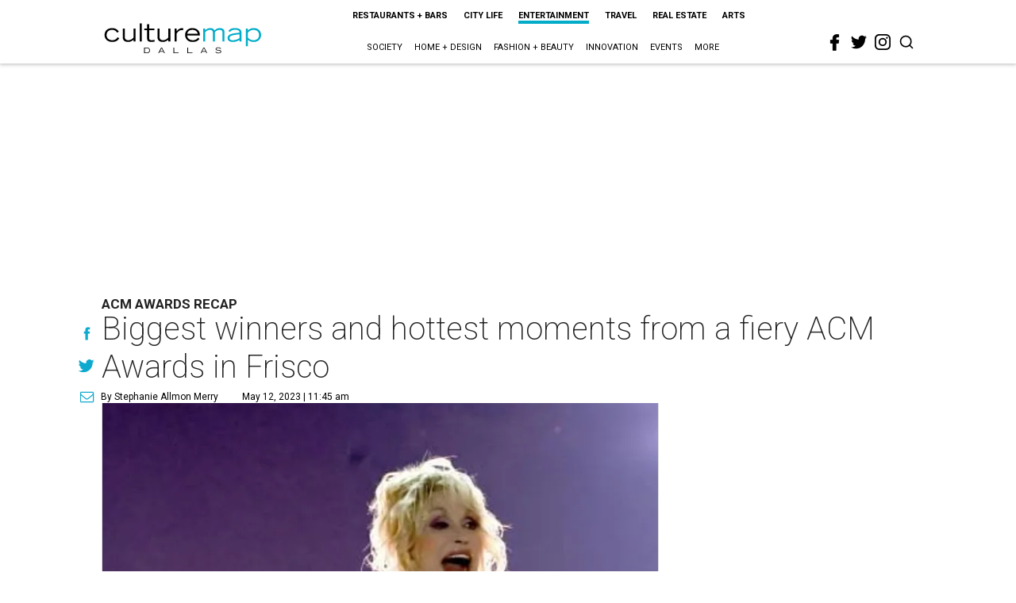

--- FILE ---
content_type: text/html; charset=utf-8
request_url: https://www.google.com/recaptcha/api2/aframe
body_size: 268
content:
<!DOCTYPE HTML><html><head><meta http-equiv="content-type" content="text/html; charset=UTF-8"></head><body><script nonce="FLQUbVbR-LTg4nRYHYV35g">/** Anti-fraud and anti-abuse applications only. See google.com/recaptcha */ try{var clients={'sodar':'https://pagead2.googlesyndication.com/pagead/sodar?'};window.addEventListener("message",function(a){try{if(a.source===window.parent){var b=JSON.parse(a.data);var c=clients[b['id']];if(c){var d=document.createElement('img');d.src=c+b['params']+'&rc='+(localStorage.getItem("rc::a")?sessionStorage.getItem("rc::b"):"");window.document.body.appendChild(d);sessionStorage.setItem("rc::e",parseInt(sessionStorage.getItem("rc::e")||0)+1);localStorage.setItem("rc::h",'1768544981908');}}}catch(b){}});window.parent.postMessage("_grecaptcha_ready", "*");}catch(b){}</script></body></html>